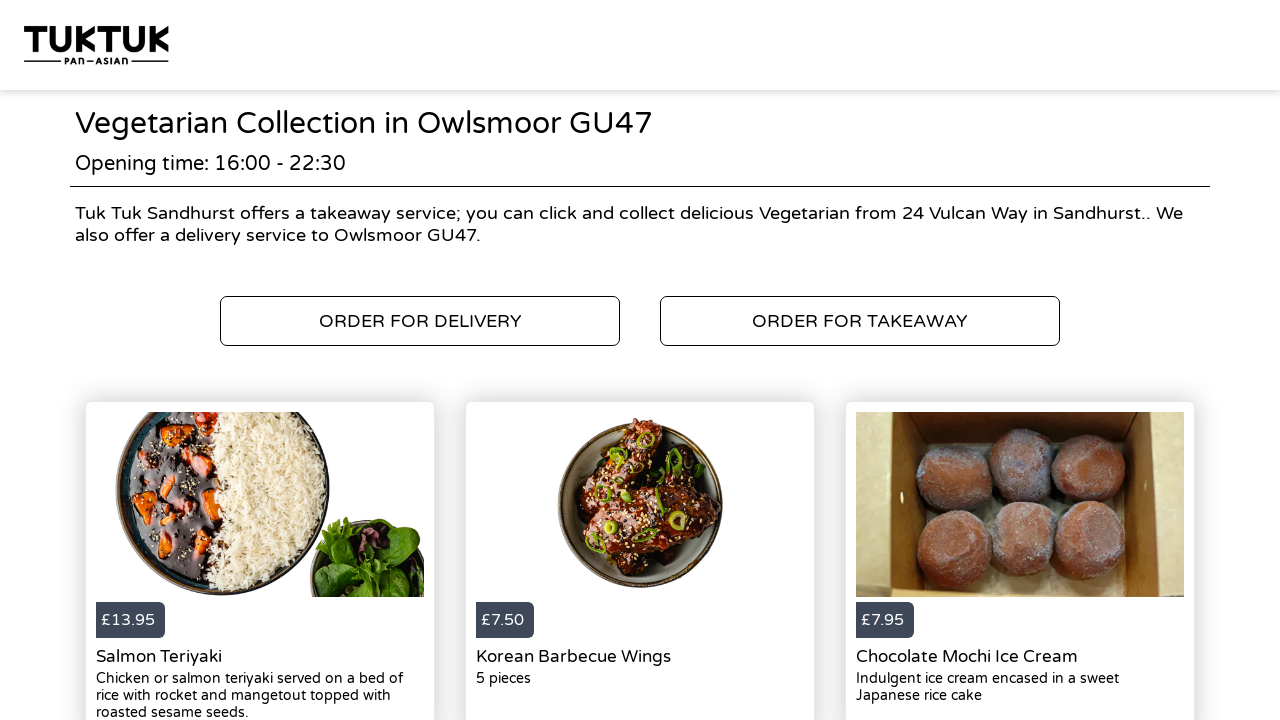

--- FILE ---
content_type: text/html; charset=utf-8
request_url: https://mytuktuk.co.uk/takeaway/areas/owlsmoor-gu47/vegetarian
body_size: 2424
content:
<!doctype html>
<html lang="en">
<head>
    <meta charset="utf-8">
    <title>Vegetarian Collection in Owlsmoor GU47 - Tuk Tuk Sandhurst</title>
    <meta name="viewport" content="width=device-width, initial-scale=1">
    <base href="/">
        <link rel="preconnect" src="https://assets.andromedapos.com">
        <link rel="preconnect" src="https://fonts.googleapis.com">
        <link rel="preconnect" src="https://maps.googleapis.com">
        <link rel="preconnect" src="https://www.googletagmanager.com">
    <meta name="description" content="We offer Vegetarian Collection in Owlsmoor GU47. View our menu and offers and order online direct from Tuk Tuk Sandhurst.">
        <meta name="keywords" content="Asian Food, Pan Asian, Japanese, Singapore, Korean, Thai, Malaysian, Tuk Tuk, Curries, Stir Fry, Vegan, Vegetarian">
    <meta property="og:title" content="Vegetarian Collection in Owlsmoor GU47 - Tuk Tuk Sandhurst" />
    <meta property="og:type" content="website" />
        <meta property="og:image" content="https://assets.andromedapos.com/NMbX8zDpeEmpkjnUlekilw/1/default" />
        <link href="https://assets.andromedapos.com/GVFtbGnP2EKVPLVtOwMRqg/1/square" rel="icon" type="image/x-icon">
    <link href="https://fonts.googleapis.com/icon?family=Material&#x2B;Icons|Barlow:300,400,400i,500,600,700&amp;display=swap" rel="stylesheet" type="text/css" media="screen">
    <link href="/local-landing.css" rel="stylesheet" />

        <script type="text/javascript">
            (function (w, d, s, l, i) {
                w[l] = w[l] || [];
                w[l].push({ 'gtm.start': new Date().getTime(), event: 'gtm.js' });
                const f = d.getElementsByTagName(s)[0];
                const j = d.createElement(s);
                const dl = l !== 'dataLayer' ? '&l=' + l : '';
                j.async = true;
                j.src = 'https://www.googletagmanager.com//gtm.js?id=' + i + dl;
                f.parentNode.insertBefore(j, f);
            })(window, document, 'script', 'dataLayer', 'GTM-TPXQ5DH');
        </script>
        <script type="text/javascript">
            window.$crisp = window.$crisp || [];
            window.dataLayer = window.dataLayer || [];
            function gtag() { dataLayer.push(arguments); }
            function logToFullStory() { FS.log('error', arguments) }
        </script>
</head>
<body id="body">
        <noscript>
            <iframe src="https://www.googletagmanager.com//ns.html?id=GTM-TPXQ5DH" height="0" width="0" style="display: none; visibility: hidden"></iframe>
        </noscript>

    <app-root>
        <section class="header">
            <a href="/"><img src="https://assets.andromedapos.com/NMbX8zDpeEmpkjnUlekilw/1/default" draggable="false" alt="Vegetarian Collection in Owlsmoor GU47 - Tuk Tuk Sandhurst" /></a>
        </section>

        <section class="content">
            <div class="content-section details">
                <h1>Vegetarian Collection in Owlsmoor GU47</h1>
                <span>Opening time: 16:00 - 22:30</span><span>Tuk Tuk Sandhurst offers a takeaway service; you can click and collect delicious Vegetarian from 24 Vulcan Way  in Sandhurst.. We also offer a delivery service to Owlsmoor GU47.</span>
            </div>

            <div class="content-section cta cta-row-1">
                    <a class="button-action-1" href="/sandhurst-gu47/delivery/menu"><span>ORDER FOR DELIVERY</span></a>
                    <a class="button-action-1" href="/sandhurst-gu47/takeaway/menu"><span>ORDER FOR TAKEAWAY</span></a>
            </div>

                <div class="content-section products">
                        <a href="/sandhurst-gu47/takeaway/menu" class="menu-card">
                                <div class="menu-card-image">
                                    <img src="https://assets.andromedapos.com/1BrxXFZ3sEGEdAwkmk1MQQ/1/default?format=webp&amp;height=301" alt="Salmon Teriyaki - Vegetarian Collection in Owlsmoor GU47" />
                                </div>
                                <div class="menu-card-price">
                                    <div> £13.95 </div>
                                </div>
                                <div class="menu-card-details">
                                    <h5>Salmon Teriyaki</h5>
                                    <p>Chicken or salmon teriyaki served on a bed of rice with rocket and mangetout topped with roasted sesame seeds.</p>
                                </div>
                        </a>
                        <a href="/sandhurst-gu47/takeaway/menu" class="menu-card">
                                <div class="menu-card-image">
                                    <img src="https://assets.andromedapos.com/prPhpJQXrE2Bp8sBIhbTqQ/1/default?format=webp&amp;height=301" alt="Korean Barbecue Wings - Vegetarian Collection in Owlsmoor GU47" />
                                </div>
                                <div class="menu-card-price">
                                    <div> £7.50 </div>
                                </div>
                                <div class="menu-card-details">
                                    <h5>Korean Barbecue Wings</h5>
                                    <p>5 pieces</p>
                                </div>
                        </a>
                        <a href="/sandhurst-gu47/takeaway/menu" class="menu-card">
                                <div class="menu-card-image">
                                    <img src="https://assets.andromedapos.com/Nt8bY38q202G1JmIBbAMZw/1/default?format=webp&amp;height=301" alt="Chocolate Mochi Ice Cream - Vegetarian Collection in Owlsmoor GU47" />
                                </div>
                                <div class="menu-card-price">
                                    <div> £7.95 </div>
                                </div>
                                <div class="menu-card-details">
                                    <h5>Chocolate Mochi Ice Cream</h5>
                                    <p>Indulgent ice cream encased in a sweet Japanese rice cake</p>
                                </div>
                        </a>
                </div>
                <div class="content-section cta cta-row-2">
                        <a class="button-action-1" href="/sandhurst-gu47/delivery/menu"><span>SEE DELIVERY MENU</span></a>

                        <a class="button-action-1" href="/sandhurst-gu47/takeaway/menu"><span>SEE TAKEAWAY MENU</span></a>
                </div>

            <div class="content-section map" style="display: flex; justify-content: center;">
                <img src="https://maps.googleapis.com/maps/api/staticmap?center=51.344054488993045,-0.8031374504013056&amp;zoom=16&amp;size=760x250&amp;markers=51.344054488993045,-0.8031374504013056&amp;key=AIzaSyAYEn-B-vUWkipXSxBihed7fbQvxA9IPgM" alt="store location map" />
            </div>

            <div class="content-section footer">
                <a class="branding" href="/">
                    Powered by <img src="static-assets/Andromeda-Logo_Secondary_RGB.png" draggable="false" alt="Vegetarian Collection in Owlsmoor GU47 - Tuk Tuk Sandhurst" />
                </a>
                <span>|</span>
                <div class="links">
                    <a href="/terms-and-conditions">Terms and Conditions</a><span>|</span><a href="/sitemap">Sitemap</a>
                </div>
            </div>
        </section>
    </app-root>
</body>
</html>

--- FILE ---
content_type: text/plain; charset=utf-8
request_url: https://rs.fullstory.com/rec/page
body_size: -33
content:
{"reason_code":3,"reason":"100011/100000 sessions with 0 overage limit","cookie_domain":"mytuktuk.co.uk"}
